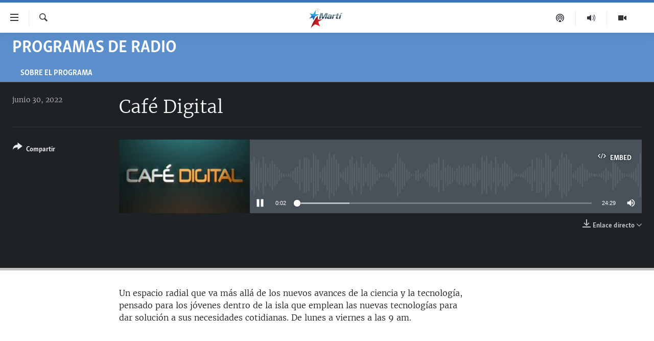

--- FILE ---
content_type: text/html; charset=utf-8
request_url: https://www.martinoticias.com/a/327359.html
body_size: 12664
content:

<!DOCTYPE html>
<html lang="es" dir="ltr" class="no-js">
<head>
<link href="/Content/responsive/OCB/es-CU/OCB-es-CU.css?&amp;av=0.0.0.0&amp;cb=227" rel="stylesheet"/>
<script src="//tags.martinoticias.com/ocb-pangea/prod/utag.sync.js"></script> <script type='text/javascript' src='https://www.youtube.com/iframe_api' async></script>
<link rel="manifest" href="/manifest.json">
<script type="text/javascript">
//a general 'js' detection, must be on top level in <head>, due to CSS performance
document.documentElement.className = "js";
var cacheBuster = "227";
var appBaseUrl = "/";
var imgEnhancerBreakpoints = [0, 144, 256, 408, 650, 1023, 1597];
var isLoggingEnabled = false;
var isPreviewPage = false;
var isLivePreviewPage = false;
if (!isPreviewPage) {
window.RFE = window.RFE || {};
window.RFE.cacheEnabledByParam = window.location.href.indexOf('nocache=1') === -1;
const url = new URL(window.location.href);
const params = new URLSearchParams(url.search);
// Remove the 'nocache' parameter
params.delete('nocache');
// Update the URL without the 'nocache' parameter
url.search = params.toString();
window.history.replaceState(null, '', url.toString());
} else {
window.addEventListener('load', function() {
const links = window.document.links;
for (let i = 0; i < links.length; i++) {
links[i].href = '#';
links[i].target = '_self';
}
})
}
// Iframe & Embed detection
var embedProperties = {};
try {
// Reliable way to check if we are in an iframe.
var isIframe = window.self !== window.top;
embedProperties.is_iframe = isIframe;
if (!isIframe) {
embedProperties.embed_context = "main";
} else {
// We are in an iframe. Let's try to access the parent.
// This access will only fail with strict cross-origin (without document.domain).
var parentLocation = window.top.location;
// The access succeeded. Now we explicitly compare the hostname.
if (window.location.hostname === parentLocation.hostname) {
embedProperties.embed_context = "embed_self";
} else {
// Hostname is different (e.g. different subdomain with document.domain)
embedProperties.embed_context = "embed_cross";
}
// Since the access works, we can safely get the details.
embedProperties.url_parent = parentLocation.href;
embedProperties.title_parent = window.top.document.title;
}
} catch (err) {
// We are in an iframe, and an error occurred, probably due to cross-origin restrictions.
embedProperties.is_iframe = true;
embedProperties.embed_context = "embed_cross";
// We cannot access the properties of window.top.
// `document.referrer` can sometimes provide the URL of the parent page.
// It is not 100% reliable, but it is the best we can do in this situation.
embedProperties.url_parent = document.referrer || null;
embedProperties.title_parent = null; // We can't get to the title in a cross-origin scenario.
}
var pwaEnabled = false;
var swCacheDisabled;
</script>
<meta charset="utf-8" />
<title>Caf&#233; Digital</title>
<meta name="description" content="Un espacio radial que va m&#225;s all&#225; de los nuevos avances de la ciencia y la tecnolog&#237;a, pensado para los j&#243;venes dentro de la isla que emplean las nuevas tecnolog&#237;as para dar soluci&#243;n a sus necesidades cotidianas. De lunes a viernes a las 9 am." />
<meta name="keywords" content="Programas de radio, Caf&#233; Digital, " />
<meta name="viewport" content="width=device-width, initial-scale=1.0" />
<meta http-equiv="X-UA-Compatible" content="IE=edge" />
<meta name="robots" content="max-image-preview:large"><meta property="fb:pages" content="250202175001157" />
<meta name="google-site-verification" content="oL3YvdzLlqtC92Hfu3ERgBAU5D7AVDW6ugdXN6fYB8A" />
<link href="https://www.martinoticias.com/a/327357.html" rel="canonical" />
<meta name="apple-mobile-web-app-title" content="OCB" />
<meta name="apple-mobile-web-app-status-bar-style" content="black" />
<meta name="apple-itunes-app" content="app-id=639624682, app-argument=//327359.ltr" />
<meta content="Café Digital" property="og:title" />
<meta content="Un espacio radial que va más allá de los nuevos avances de la ciencia y la tecnología, pensado para los jóvenes dentro de la isla que emplean las nuevas tecnologías para dar solución a sus necesidades cotidianas. De lunes a viernes a las 9 am." property="og:description" />
<meta content="article" property="og:type" />
<meta content="https://www.martinoticias.com/a/327359.html" property="og:url" />
<meta content="Martí Noticias | Martinoticias.com/" property="og:site_name" />
<meta content="https://www.facebook.com/martinoticias" property="article:publisher" />
<meta content="https://gdb.martinoticias.com/35ed48c2-bfd3-4df7-8663-3e97cb1533ff_w1200_h630.jpg" property="og:image" />
<meta content="1200" property="og:image:width" />
<meta content="630" property="og:image:height" />
<meta content="1550456281896421" property="fb:app_id" />
<meta content="player" name="twitter:card" />
<meta content="@MartiNoticias" name="twitter:site" />
<meta content="https://www.martinoticias.com/embed/player/article/327359.html" name="twitter:player" />
<meta content="435" name="twitter:player:width" />
<meta content="314" name="twitter:player:height" />
<meta content="https://ocb-audio.martinoticias.com/cu/2022/06/30/20220630-130530-cu004-program.mp3" name="twitter:player:stream" />
<meta content="audio/mp3; codecs=&quot;mp3&quot;" name="twitter:player:stream:content_type" />
<meta content="Café Digital" name="twitter:title" />
<meta content="Un espacio radial que va más allá de los nuevos avances de la ciencia y la tecnología, pensado para los jóvenes dentro de la isla que emplean las nuevas tecnologías para dar solución a sus necesidades cotidianas. De lunes a viernes a las 9 am." name="twitter:description" />
<link rel="amphtml" href="https://www.martinoticias.com/amp/327359.html" />
<script src="/Scripts/responsive/infographics.b?v=dVbZ-Cza7s4UoO3BqYSZdbxQZVF4BOLP5EfYDs4kqEo1&amp;av=0.0.0.0&amp;cb=227"></script>
<script src="/Scripts/responsive/loader.b?v=C-JLefdHQ4ECvt5x4bMsJCTq2VRkcN8JUkP-IB-DzAI1&amp;av=0.0.0.0&amp;cb=227"></script>
<link rel="icon" type="image/svg+xml" href="/Content/responsive/OCB/img/webApp/favicon.svg" />
<link rel="alternate icon" href="/Content/responsive/OCB/img/webApp/favicon.ico" />
<link rel="apple-touch-icon" sizes="152x152" href="/Content/responsive/OCB/img/webApp/ico-152x152.png" />
<link rel="apple-touch-icon" sizes="144x144" href="/Content/responsive/OCB/img/webApp/ico-144x144.png" />
<link rel="apple-touch-icon" sizes="114x114" href="/Content/responsive/OCB/img/webApp/ico-114x114.png" />
<link rel="apple-touch-icon" sizes="72x72" href="/Content/responsive/OCB/img/webApp/ico-72x72.png" />
<link rel="apple-touch-icon-precomposed" href="/Content/responsive/OCB/img/webApp/ico-57x57.png" />
<link rel="icon" sizes="192x192" href="/Content/responsive/OCB/img/webApp/ico-192x192.png" />
<link rel="icon" sizes="128x128" href="/Content/responsive/OCB/img/webApp/ico-128x128.png" />
<meta name="msapplication-TileColor" content="#ffffff" />
<meta name="msapplication-TileImage" content="/Content/responsive/OCB/img/webApp/ico-144x144.png" />
<link rel="alternate" type="application/rss+xml" title="Las principales noticias [RSS]" href="/api/" />
<link rel="sitemap" type="application/rss+xml" href="/sitemap.xml" />
<script type="text/javascript">
var analyticsData = Object.assign(embedProperties, {url:"https://www.martinoticias.com/a/327359.html",property_id:"443",article_uid:"327359",page_title:"Café Digital",page_type:"scheduleraudio",content_type:"audio",subcontent_type:"scheduleraudio",last_modified:"2022-06-30 13:05:30Z",pub_datetime:"2022-06-30 13:05:30Z",section:"programas de radio",english_section:"programas_de_radio",byline:"",categories:"programas_de_radio,cafe-digital",domain:"www.martinoticias.com",language:"Spanish",language_service:"Radio/TV Marti Spanish",platform:"web",copied:"no",copied_article:"",copied_title:"",runs_js:"Yes",cms_release:"8.45.0.0.227",enviro_type:"prod",slug:"",entity:"OCB",short_language_service:"MAR",platform_short:"W",page_name:"Café Digital"});
// Push Analytics data as GTM message (without "event" attribute and before GTM initialization)
window.dataLayer = window.dataLayer || [];
window.dataLayer.push(analyticsData);
</script>
<script type="text/javascript" data-cookiecategory="analytics">
var gtmEventObject = {event: 'page_meta_ready'};window.dataLayer = window.dataLayer || [];window.dataLayer.push(gtmEventObject);
var renderGtm = "true";
if (renderGtm === "true") {
(function(w,d,s,l,i){w[l]=w[l]||[];w[l].push({'gtm.start':new Date().getTime(),event:'gtm.js'});var f=d.getElementsByTagName(s)[0],j=d.createElement(s),dl=l!='dataLayer'?'&l='+l:'';j.async=true;j.src='//www.googletagmanager.com/gtm.js?id='+i+dl;f.parentNode.insertBefore(j,f);})(window,document,'script','dataLayer','GTM-KWX9F2');
}
</script>

<script>(window.BOOMR_mq=window.BOOMR_mq||[]).push(["addVar",{"rua.upush":"false","rua.cpush":"false","rua.upre":"false","rua.cpre":"false","rua.uprl":"false","rua.cprl":"false","rua.cprf":"false","rua.trans":"","rua.cook":"false","rua.ims":"false","rua.ufprl":"false","rua.cfprl":"false","rua.isuxp":"false","rua.texp":"norulematch","rua.ceh":"false","rua.ueh":"false","rua.ieh.st":"0"}]);</script>
                              <script>!function(a){var e="https://s.go-mpulse.net/boomerang/",t="addEventListener";if("False"=="True")a.BOOMR_config=a.BOOMR_config||{},a.BOOMR_config.PageParams=a.BOOMR_config.PageParams||{},a.BOOMR_config.PageParams.pci=!0,e="https://s2.go-mpulse.net/boomerang/";if(window.BOOMR_API_key="BRV2G-MXAR3-VLP7X-4KGZY-XFESE",function(){function n(e){a.BOOMR_onload=e&&e.timeStamp||(new Date).getTime()}if(!a.BOOMR||!a.BOOMR.version&&!a.BOOMR.snippetExecuted){a.BOOMR=a.BOOMR||{},a.BOOMR.snippetExecuted=!0;var i,_,o,r=document.createElement("iframe");if(a[t])a[t]("load",n,!1);else if(a.attachEvent)a.attachEvent("onload",n);r.src="javascript:void(0)",r.title="",r.role="presentation",(r.frameElement||r).style.cssText="width:0;height:0;border:0;display:none;",o=document.getElementsByTagName("script")[0],o.parentNode.insertBefore(r,o);try{_=r.contentWindow.document}catch(O){i=document.domain,r.src="javascript:var d=document.open();d.domain='"+i+"';void(0);",_=r.contentWindow.document}_.open()._l=function(){var a=this.createElement("script");if(i)this.domain=i;a.id="boomr-if-as",a.src=e+"BRV2G-MXAR3-VLP7X-4KGZY-XFESE",BOOMR_lstart=(new Date).getTime(),this.body.appendChild(a)},_.write("<bo"+'dy onload="document._l();">'),_.close()}}(),"".length>0)if(a&&"performance"in a&&a.performance&&"function"==typeof a.performance.setResourceTimingBufferSize)a.performance.setResourceTimingBufferSize();!function(){if(BOOMR=a.BOOMR||{},BOOMR.plugins=BOOMR.plugins||{},!BOOMR.plugins.AK){var e=""=="true"?1:0,t="",n="amisltyxgurys2l3htvq-f-4a007a734-clientnsv4-s.akamaihd.net",i="false"=="true"?2:1,_={"ak.v":"39","ak.cp":"117896","ak.ai":parseInt("216521",10),"ak.ol":"0","ak.cr":26,"ak.ipv":4,"ak.proto":"h2","ak.rid":"53e33f0","ak.r":48024,"ak.a2":e,"ak.m":"dsca","ak.n":"essl","ak.bpcip":"3.17.37.0","ak.cport":43184,"ak.gh":"23.52.15.73","ak.quicv":"","ak.tlsv":"tls1.3","ak.0rtt":"","ak.0rtt.ed":"","ak.csrc":"-","ak.acc":"","ak.t":"1769684203","ak.ak":"hOBiQwZUYzCg5VSAfCLimQ==kiWhQ8fJiop4UT9C33HR9fcJqTU6Aotg1wkmjhpMhRT1VJqKfDz5bC7ECalmWSaIKXoSC5Ze3G7nNZbGOhwIXfk/Y2N1uLo1y4tUCqGjp3fVcOTSsGF7+jzhuoDiPF5kDBWgpkTWcmURYjpFWQW14olSp8VIhfoYG47RDOQb/jH/Fu0fOcupKWupFwpgIjgGBFC7cghkTnYb26wrTp2InA0259JxbIhfLWDWL/xSqvpYT2XhDWsZ4mRepyiPspP4T6y+iA6a3kNvM4JLIISds6r/UWGoe6akACI41a1JkFtEuTHQjkp+rml/hRnDosXnFvcIE9ZGfyd2Vn7UaRuaygk1z11gRq5aYWXDY0+1R83Z6mp8PJhfmqIziIFl48W6BIXWHvq8wZZ0IUu9ZOQMFpWIwiODoq+hZ2pbXkDonsw=","ak.pv":"117","ak.dpoabenc":"","ak.tf":i};if(""!==t)_["ak.ruds"]=t;var o={i:!1,av:function(e){var t="http.initiator";if(e&&(!e[t]||"spa_hard"===e[t]))_["ak.feo"]=void 0!==a.aFeoApplied?1:0,BOOMR.addVar(_)},rv:function(){var a=["ak.bpcip","ak.cport","ak.cr","ak.csrc","ak.gh","ak.ipv","ak.m","ak.n","ak.ol","ak.proto","ak.quicv","ak.tlsv","ak.0rtt","ak.0rtt.ed","ak.r","ak.acc","ak.t","ak.tf"];BOOMR.removeVar(a)}};BOOMR.plugins.AK={akVars:_,akDNSPreFetchDomain:n,init:function(){if(!o.i){var a=BOOMR.subscribe;a("before_beacon",o.av,null,null),a("onbeacon",o.rv,null,null),o.i=!0}return this},is_complete:function(){return!0}}}}()}(window);</script></head>
<body class=" nav-no-loaded cc_theme pg-media use-sticky-share js-category-to-nav pg-prog ">
<noscript><iframe src="https://www.googletagmanager.com/ns.html?id=GTM-KWX9F2" height="0" width="0" style="display:none;visibility:hidden"></iframe></noscript> <script type="text/javascript" data-cookiecategory="analytics">
var gtmEventObject = {event: 'page_meta_ready'};window.dataLayer = window.dataLayer || [];window.dataLayer.push(gtmEventObject);
var renderGtm = "true";
if (renderGtm === "true") {
(function(w,d,s,l,i){w[l]=w[l]||[];w[l].push({'gtm.start':new Date().getTime(),event:'gtm.js'});var f=d.getElementsByTagName(s)[0],j=d.createElement(s),dl=l!='dataLayer'?'&l='+l:'';j.async=true;j.src='//www.googletagmanager.com/gtm.js?id='+i+dl;f.parentNode.insertBefore(j,f);})(window,document,'script','dataLayer','GTM-KWX9F2');
}
</script>
<!--Analytics tag js version start-->
<script type="text/javascript" data-cookiecategory="analytics">
var utag_data = Object.assign({}, analyticsData, {pub_year:"2022",pub_month:"06",pub_day:"30",pub_hour:"13",pub_weekday:"Thursday"});
if(typeof(TealiumTagFrom)==='function' && typeof(TealiumTagSearchKeyword)==='function') {
var utag_from=TealiumTagFrom();var utag_searchKeyword=TealiumTagSearchKeyword();
if(utag_searchKeyword!=null && utag_searchKeyword!=='' && utag_data["search_keyword"]==null) utag_data["search_keyword"]=utag_searchKeyword;if(utag_from!=null && utag_from!=='') utag_data["from"]=TealiumTagFrom();}
if(window.top!== window.self&&utag_data.page_type==="snippet"){utag_data.page_type = 'iframe';}
try{if(window.top!==window.self&&window.self.location.hostname===window.top.location.hostname){utag_data.platform = 'self-embed';utag_data.platform_short = 'se';}}catch(e){if(window.top!==window.self&&window.self.location.search.includes("platformType=self-embed")){utag_data.platform = 'cross-promo';utag_data.platform_short = 'cp';}}
(function(a,b,c,d){ a="https://tags.martinoticias.com/ocb-pangea/prod/utag.js"; b=document;c="script";d=b.createElement(c);d.src=a;d.type="text/java"+c;d.async=true; a=b.getElementsByTagName(c)[0];a.parentNode.insertBefore(d,a); })();
</script>
<!--Analytics tag js version end-->
<!-- Analytics tag management NoScript -->
<noscript>
<img style="position: absolute; border: none;" src="https://ssc.martinoticias.com/b/ss/bbgprod,bbgentityocb/1/G.4--NS/724268775?pageName=ocb%3amar%3aw%3ascheduleraudio%3acaf%c3%a9%20digital&amp;c6=caf%c3%a9%20digital&amp;v36=8.45.0.0.227&amp;v6=D=c6&amp;g=https%3a%2f%2fwww.martinoticias.com%2fa%2f327359.html&amp;c1=D=g&amp;v1=D=g&amp;events=event1&amp;c16=radio%2ftv%20marti%20spanish&amp;v16=D=c16&amp;c5=programas_de_radio&amp;v5=D=c5&amp;ch=programas%20de%20radio&amp;c15=spanish&amp;v15=D=c15&amp;c4=audio&amp;v4=D=c4&amp;c14=327359&amp;v14=D=c14&amp;v20=no&amp;c17=web&amp;v17=D=c17&amp;mcorgid=518abc7455e462b97f000101%40adobeorg&amp;server=www.martinoticias.com&amp;pageType=D=c4&amp;ns=bbg&amp;v29=D=server&amp;v25=ocb&amp;v30=443&amp;v105=D=User-Agent " alt="analytics" width="1" height="1" /></noscript>
<!-- End of Analytics tag management NoScript -->
<!--*** Accessibility links - For ScreenReaders only ***-->
<section>
<div class="sr-only">
<h2>Enlaces de accesibilidad</h2>
<ul>
<li><a href="#content" data-disable-smooth-scroll="1">Ir al contenido principal</a></li>
<li><a href="#navigation" data-disable-smooth-scroll="1">Ir a la navegaci&#243;n principal</a></li>
<li><a href="#txtHeaderSearch" data-disable-smooth-scroll="1">Ir a la b&#250;squeda</a></li>
</ul>
</div>
</section>
<div dir="ltr">
<div id="page">
<aside>
<div class="ctc-message pos-fix">
<div class="ctc-message__inner">Link has been copied to clipboard</div>
</div>
</aside>
<div class="hdr-20 hdr-20--big">
<div class="hdr-20__inner">
<div class="hdr-20__max pos-rel">
<div class="hdr-20__side hdr-20__side--primary d-flex">
<label data-for="main-menu-ctrl" data-switcher-trigger="true" data-switch-target="main-menu-ctrl" class="burger hdr-trigger pos-rel trans-trigger" data-trans-evt="click" data-trans-id="menu">
<span class="ico ico-close hdr-trigger__ico hdr-trigger__ico--close burger__ico burger__ico--close"></span>
<span class="ico ico-menu hdr-trigger__ico hdr-trigger__ico--open burger__ico burger__ico--open"></span>
</label>
<div class="menu-pnl pos-fix trans-target" data-switch-target="main-menu-ctrl" data-trans-id="menu">
<div class="menu-pnl__inner">
<nav class="main-nav menu-pnl__item menu-pnl__item--first">
<ul class="main-nav__list accordeon" data-analytics-tales="false" data-promo-name="link" data-location-name="nav,secnav">
<li class="main-nav__item">
<a class="main-nav__item-name main-nav__item-name--link" href="/z/268" title="Titulares" data-item-name="titulares" >Titulares</a>
</li>
<li class="main-nav__item accordeon__item" data-switch-target="menu-item-35">
<label class="main-nav__item-name main-nav__item-name--label accordeon__control-label" data-switcher-trigger="true" data-for="menu-item-35">
Cuba
<span class="ico ico-chevron-down main-nav__chev"></span>
</label>
<div class="main-nav__sub-list">
<a class="main-nav__item-name main-nav__item-name--link main-nav__item-name--sub" href="/z/92" title="Cuba" data-item-name="noticias-cuba" >Cuba</a>
<a class="main-nav__item-name main-nav__item-name--link main-nav__item-name--sub" href="/Cuba-Derechos-Humanos" title="Derechos Humanos" data-item-name="derechos-humanos" >Derechos Humanos</a>
<a class="main-nav__item-name main-nav__item-name--link main-nav__item-name--sub" href="/Coronavirus-Cuba" title="Crisis epidemiol&#243;gica" data-item-name="crisis-epidemiologica" >Crisis epidemiol&#243;gica</a>
<a class="main-nav__item-name main-nav__item-name--link main-nav__item-name--sub" href="/especial-11j-cuba" title="#11JCuba, cuatro a&#241;os despu&#233;s" data-item-name="#11JCuba, four years later" >#11JCuba, cuatro a&#241;os despu&#233;s</a>
</div>
</li>
<li class="main-nav__item">
<a class="main-nav__item-name main-nav__item-name--link" href="/Estados-Unidos" title="Estados Unidos" data-item-name="estados-unidos" >Estados Unidos</a>
</li>
<li class="main-nav__item">
<a class="main-nav__item-name main-nav__item-name--link" href="/am&#233;rica-latina" title="Am&#233;rica Latina" data-item-name="america-latina" >Am&#233;rica Latina</a>
</li>
<li class="main-nav__item">
<a class="main-nav__item-name main-nav__item-name--link" href="/inmigraci&#243;n" title="Inmigraci&#243;n" data-item-name="inmigracion-" >Inmigraci&#243;n</a>
</li>
<li class="main-nav__item">
<a class="main-nav__item-name main-nav__item-name--link" href="/Mundo" title="Mundo" data-item-name="world-news" >Mundo</a>
</li>
<li class="main-nav__item">
<a class="main-nav__item-name main-nav__item-name--link" href="/z/102" title="Deportes" data-item-name="noticias-deportes" >Deportes</a>
</li>
<li class="main-nav__item">
<a class="main-nav__item-name main-nav__item-name--link" href="/Arte-Entretenimiento" title="Arte y Entretenimiento" data-item-name="arts-entertaining" >Arte y Entretenimiento</a>
</li>
<li class="main-nav__item">
<a class="main-nav__item-name main-nav__item-name--link" href="/Audiovisuales-Marti" title="Audiovisuales Mart&#237;" data-item-name="audiovisuals-marti" >Audiovisuales Mart&#237;</a>
</li>
<li class="main-nav__item">
<a class="main-nav__item-name main-nav__item-name--link" href="/Radio-Marti" title="Radio Mart&#237;" data-item-name="radio-marti-news-programs" >Radio Mart&#237;</a>
</li>
<li class="main-nav__item accordeon__item" data-switch-target="menu-item-80">
<label class="main-nav__item-name main-nav__item-name--label accordeon__control-label" data-switcher-trigger="true" data-for="menu-item-80">
Especiales
<span class="ico ico-chevron-down main-nav__chev"></span>
</label>
<div class="main-nav__sub-list">
<a class="main-nav__item-name main-nav__item-name--link main-nav__item-name--sub" href="/Especiales" title="Especiales" data-item-name="especiales-marti" >Especiales</a>
<a class="main-nav__item-name main-nav__item-name--link main-nav__item-name--sub" href="/especial-11j-cuba" title="#11JCuba, cuatro a&#241;os despu&#233;s" data-item-name="#11JCuba, four years later" >#11JCuba, cuatro a&#241;os despu&#233;s</a>
<a class="main-nav__item-name main-nav__item-name--link main-nav__item-name--sub" href="https://wxyz.page/Xx93o" title="Ferrer, retrato de un opositor" target="_blank" rel="noopener">Ferrer, retrato de un opositor</a>
<a class="main-nav__item-name main-nav__item-name--link main-nav__item-name--sub" href="/cuba-40-aniversario-de-radio-marti" title="Radio Mart&#237;: 40 a&#241;os" data-item-name="Radio Marti: 40 years" >Radio Mart&#237;: 40 a&#241;os</a>
<a class="main-nav__item-name main-nav__item-name--link main-nav__item-name--sub" href="/realidad-de-la-vivienda-en-cuba" title="La realidad de la vivienda en Cuba" data-item-name="la-realidad-de-la-vivienda-en-cuba" >La realidad de la vivienda en Cuba</a>
<a class="main-nav__item-name main-nav__item-name--link main-nav__item-name--sub" href="/ser-viejo-en-cuba" title="Ser viejo en Cuba" data-item-name="being-old-in-cuba" >Ser viejo en Cuba</a>
<a class="main-nav__item-name main-nav__item-name--link main-nav__item-name--sub" href="/z/687" title="Kentu-Cubano" data-item-name="cuban-kentu" >Kentu-Cubano</a>
<a class="main-nav__item-name main-nav__item-name--link main-nav__item-name--sub" href="/z/691" title="Los Santos de Hialeah" data-item-name="hialeah-saints" >Los Santos de Hialeah</a>
<a class="main-nav__item-name main-nav__item-name--link main-nav__item-name--sub" href="/desinformaci&#243;n-rusa-en-latinoamerica" title="Desinformaci&#243;n rusa en Am&#233;rica Latina" data-item-name="desinformacion-rusa" >Desinformaci&#243;n rusa en Am&#233;rica Latina</a>
<a class="main-nav__item-name main-nav__item-name--link main-nav__item-name--sub" href="https://www.radiotelevisionmarti.com/p/invasion-rusia-ucrania.html" title="La invasi&#243;n de Rusia a Ucrania" >La invasi&#243;n de Rusia a Ucrania</a>
</div>
</li>
<li class="main-nav__item">
<a class="main-nav__item-name main-nav__item-name--link" href="/Multimedia" title="Multimedia" data-item-name="multimedia-radio-television-marti" >Multimedia</a>
</li>
<li class="main-nav__item">
<a class="main-nav__item-name main-nav__item-name--link" href="/editoriales" title="Editoriales" data-item-name="editoriales" >Editoriales</a>
</li>
</ul>
</nav>
<div class="menu-pnl__item menu-pnl__item--social">
<h5 class="menu-pnl__sub-head">S&#237;guenos </h5>
<a href="https://www.facebook.com/martinoticias" title="S&#237;guenos en Facebook" data-analytics-text="follow_on_facebook" class="btn btn--rounded btn--social-inverted menu-pnl__btn js-social-btn btn-facebook" target="_blank" rel="noopener">
<span class="ico ico-facebook-alt ico--rounded"></span>
</a>
<a href="https://twitter.com/martinoticias" title="S&#237;guenos en Twitter" data-analytics-text="follow_on_twitter" class="btn btn--rounded btn--social-inverted menu-pnl__btn js-social-btn btn-twitter" target="_blank" rel="noopener">
<span class="ico ico-twitter ico--rounded"></span>
</a>
<a href="https://t.me/martinoticiasoficial" title="S&#237;guenos en Telegram" data-analytics-text="follow_on_telegram" class="btn btn--rounded btn--social-inverted menu-pnl__btn js-social-btn btn-telegram" target="_blank" rel="noopener">
<span class="ico ico-telegram ico--rounded"></span>
</a>
<a href="http://www.youtube.com/user/TVMartiNoticias" title="S&#237;guenos en Youtube" data-analytics-text="follow_on_youtube" class="btn btn--rounded btn--social-inverted menu-pnl__btn js-social-btn btn-youtube" target="_blank" rel="noopener">
<span class="ico ico-youtube ico--rounded"></span>
</a>
<a href="https://www.instagram.com/marti_noticias/" title="Follow us on Instagram" data-analytics-text="follow_on_instagram" class="btn btn--rounded btn--social-inverted menu-pnl__btn js-social-btn btn-instagram" target="_blank" rel="noopener">
<span class="ico ico-instagram ico--rounded"></span>
</a>
</div>
</div>
</div>
<label data-for="top-search-ctrl" data-switcher-trigger="true" data-switch-target="top-search-ctrl" class="top-srch-trigger hdr-trigger">
<span class="ico ico-close hdr-trigger__ico hdr-trigger__ico--close top-srch-trigger__ico top-srch-trigger__ico--close"></span>
<span class="ico ico-search hdr-trigger__ico hdr-trigger__ico--open top-srch-trigger__ico top-srch-trigger__ico--open"></span>
</label>
<div class="srch-top srch-top--in-header" data-switch-target="top-search-ctrl">
<div class="container">
<form action="/s" class="srch-top__form srch-top__form--in-header" id="form-topSearchHeader" method="get" role="search"><label for="txtHeaderSearch" class="sr-only">Buscar</label>
<input type="text" id="txtHeaderSearch" name="k" placeholder="Buscar el texto..." accesskey="s" value="" class="srch-top__input analyticstag-event" onkeydown="if (event.keyCode === 13) { FireAnalyticsTagEventOnSearch('search', $dom.get('#txtHeaderSearch')[0].value) }" />
<button title="Buscar" type="submit" class="btn btn--top-srch analyticstag-event" onclick="FireAnalyticsTagEventOnSearch('search', $dom.get('#txtHeaderSearch')[0].value) ">
<span class="ico ico-search"></span>
</button></form>
</div>
</div>
<a href="/" class="main-logo-link">
<img src="/Content/responsive/OCB/es-CU/img/logo-compact.svg" class="main-logo main-logo--comp" alt="site logo">
<img src="/Content/responsive/OCB/es-CU/img/logo.svg" class="main-logo main-logo--big" alt="site logo">
</a>
</div>
<div class="hdr-20__side hdr-20__side--secondary d-flex">
<a href="/Audiovisuales-Marti" title="TV Mart&#237;" class="hdr-20__secondary-item" data-item-name="video">
<span class="ico ico-video hdr-20__secondary-icon"></span>
</a>
<a href="/Radio-Marti" title="Radio Mart&#237;" class="hdr-20__secondary-item" data-item-name="audio">
<span class="ico ico-audio hdr-20__secondary-icon"></span>
</a>
<a href="/podcasts" title="Podcast" class="hdr-20__secondary-item" data-item-name="podcast">
<span class="ico ico-podcast hdr-20__secondary-icon"></span>
</a>
<a href="/s" title="Buscar" class="hdr-20__secondary-item hdr-20__secondary-item--search" data-item-name="search">
<span class="ico ico-search hdr-20__secondary-icon hdr-20__secondary-icon--search"></span>
</a>
<div class="srch-bottom">
<form action="/s" class="srch-bottom__form d-flex" id="form-bottomSearch" method="get" role="search"><label for="txtSearch" class="sr-only">Buscar</label>
<input type="search" id="txtSearch" name="k" placeholder="Buscar el texto..." accesskey="s" value="" class="srch-bottom__input analyticstag-event" onkeydown="if (event.keyCode === 13) { FireAnalyticsTagEventOnSearch('search', $dom.get('#txtSearch')[0].value) }" />
<button title="Buscar" type="submit" class="btn btn--bottom-srch analyticstag-event" onclick="FireAnalyticsTagEventOnSearch('search', $dom.get('#txtSearch')[0].value) ">
<span class="ico ico-search"></span>
</button></form>
</div>
</div>
<img src="/Content/responsive/OCB/es-CU/img/logo-print.gif" class="logo-print" loading="lazy" alt="site logo">
<img src="/Content/responsive/OCB/es-CU/img/logo-print_color.png" class="logo-print logo-print--color" loading="lazy" alt="site logo">
</div>
</div>
</div>
<script>
if (document.body.className.indexOf('pg-home') > -1) {
var nav2In = document.querySelector('.hdr-20__inner');
var nav2Sec = document.querySelector('.hdr-20__side--secondary');
var secStyle = window.getComputedStyle(nav2Sec);
if (nav2In && window.pageYOffset < 150 && secStyle['position'] !== 'fixed') {
nav2In.classList.add('hdr-20__inner--big')
}
}
</script>
<div class="c-hlights c-hlights--breaking c-hlights--no-item" data-hlight-display="mobile,desktop">
<div class="c-hlights__wrap container p-0">
<div class="c-hlights__nav">
<a role="button" href="#" title="anterior">
<span class="ico ico-chevron-backward m-0"></span>
<span class="sr-only">anterior</span>
</a>
<a role="button" href="#" title="siguiente">
<span class="ico ico-chevron-forward m-0"></span>
<span class="sr-only">siguiente</span>
</a>
</div>
<span class="c-hlights__label">
<span class="">&#218;LTIMA HORA: </span>
<span class="switcher-trigger">
<label data-for="more-less-1" data-switcher-trigger="true" class="switcher-trigger__label switcher-trigger__label--more p-b-0" title="M&#225;s">
<span class="ico ico-chevron-down"></span>
</label>
<label data-for="more-less-1" data-switcher-trigger="true" class="switcher-trigger__label switcher-trigger__label--less p-b-0" title="Mostrar menos">
<span class="ico ico-chevron-up"></span>
</label>
</span>
</span>
<ul class="c-hlights__items switcher-target" data-switch-target="more-less-1">
</ul>
</div>
</div> <div id="content">
<div class="prog-hdr">
<div class="container">
<a href="/z/97" class="prog-hdr__link">
<h1 class="title pg-title title--program">Programas de radio</h1>
</a>
</div>
<div class="nav-tabs nav-tabs--level-1 nav-tabs--prog-hdr nav-tabs--full">
<div class="container">
<div class="row">
<div class="nav-tabs__inner swipe-slide">
<ul class="nav-tabs__list swipe-slide__inner" role="tablist">
<li class="nav-tabs__item nav-tabs__item--prog-hdr nav-tabs__item--full">
<a href="/z/97/about">Sobre el Programa</a> </li>
</ul>
</div>
</div>
</div>
</div>
</div>
<div class="media-container">
<div class="container">
<div class="hdr-container">
<div class="row">
<div class="col-title col-xs-12 col-md-10 col-lg-10 pull-right"> <h1 class="">
Caf&#233; Digital
</h1>
</div><div class="col-publishing-details col-xs-12 col-md-2 pull-left"> <div class="publishing-details ">
<div class="published">
<span class="date" >
<time pubdate="pubdate" datetime="2022-06-30T09:05:30-05:00">
junio 30, 2022
</time>
</span>
</div>
</div>
</div><div class="col-lg-12 separator"> <div class="separator">
<hr class="title-line" />
</div>
</div><div class="col-multimedia col-xs-12 col-md-10 pull-right"> <div class="media-pholder media-pholder--audio ">
<div class="c-sticky-container" data-poster="https://gdb.martinoticias.com/35ed48c2-bfd3-4df7-8663-3e97cb1533ff_w250_r1.jpg">
<div class="c-sticky-element" data-sp_api="pangea-video" data-persistent data-persistent-browse-out >
<div class="c-mmp c-mmp--enabled c-mmp--loading c-mmp--audio c-mmp--detail c-mmp--has-poster c-sticky-element__swipe-el"
data-player_id="" data-title="Caf&#233; Digital" data-hide-title="False"
data-breakpoint_s="320" data-breakpoint_m="640" data-breakpoint_l="992"
data-hlsjs-src="/Scripts/responsive/hls.b"
data-bypass-dash-for-vod="true"
data-bypass-dash-for-live-video="true"
data-bypass-dash-for-live-audio="true"
data-media-id="327359"
id="player327359">
<div class="c-mmp__poster js-poster">
<img src="https://gdb.martinoticias.com/35ed48c2-bfd3-4df7-8663-3e97cb1533ff_w250_r1.jpg" alt="Caf&#233; Digital" title="Caf&#233; Digital" class="c-mmp__poster-image-h" />
</div>
<a class="c-mmp__fallback-link" href="https://ocb-audio.martinoticias.com/cu/2022/06/30/20220630-130530-cu004-program.mp3">
<span class="c-mmp__fallback-link-icon">
<span class="ico ico-audio"></span>
</span>
</a>
<div class="c-spinner">
<img src="/Content/responsive/img/player-spinner.png" alt="please wait" title="please wait" />
</div>
<div class="c-mmp__player">
<audio src="https://ocb-audio.martinoticias.com/cu/2022/06/30/20220630-130530-cu004-program.mp3" data-fallbacksrc="" data-fallbacktype="" data-type="audio/mp3" data-info="64 kbps" data-sources="" data-pub_datetime="2022-06-30 23:00:30Z" data-lt-on-play="0" data-lt-url="" data-autoplay data-preload webkit-playsinline="webkit-playsinline" playsinline="playsinline" style="width:100%;height:140px" title="Café Digital">
</audio>
</div>
<div class="c-mmp__overlay c-mmp__overlay--title c-mmp__overlay--partial c-mmp__overlay--disabled c-mmp__overlay--slide-from-top js-c-mmp__title-overlay">
<span class="c-mmp__overlay-actions c-mmp__overlay-actions-top js-overlay-actions">
<span class="c-mmp__overlay-actions-link c-mmp__overlay-actions-link--embed js-btn-embed-overlay" title="Embed">
<span class="c-mmp__overlay-actions-link-ico ico ico-embed-code"></span>
<span class="c-mmp__overlay-actions-link-text">Embed</span>
</span>
<span class="c-mmp__overlay-actions-link c-mmp__overlay-actions-link--close-sticky c-sticky-element__close-el" title="close">
<span class="c-mmp__overlay-actions-link-ico ico ico-close"></span>
</span>
</span>
<div class="c-mmp__overlay-title js-overlay-title">
<h5 class="c-mmp__overlay-media-title">
<a class="js-media-title-link" href="/a/327359.html" target="_blank" rel="noopener" title="Caf&#233; Digital">Caf&#233; Digital</a>
</h5>
</div>
</div>
<div class="c-mmp__overlay c-mmp__overlay--sharing c-mmp__overlay--disabled c-mmp__overlay--slide-from-bottom js-c-mmp__sharing-overlay">
<span class="c-mmp__overlay-actions">
<span class="c-mmp__overlay-actions-link c-mmp__overlay-actions-link--embed js-btn-embed-overlay" title="Embed">
<span class="c-mmp__overlay-actions-link-ico ico ico-embed-code"></span>
<span class="c-mmp__overlay-actions-link-text">Embed</span>
</span>
<span class="c-mmp__overlay-actions-link c-mmp__overlay-actions-link--close js-btn-close-overlay" title="close">
<span class="c-mmp__overlay-actions-link-ico ico ico-close"></span>
</span>
</span>
<div class="c-mmp__overlay-tabs">
<div class="c-mmp__overlay-tab c-mmp__overlay-tab--disabled c-mmp__overlay-tab--slide-backward js-tab-embed-overlay" data-trigger="js-btn-embed-overlay" data-embed-source="//www.martinoticias.com/embed/player/0/327359.html?type=audio" role="form">
<div class="c-mmp__overlay-body c-mmp__overlay-body--centered-vertical">
<div class="column">
<div class="c-mmp__status-msg ta-c js-message-embed-code-copied" role="tooltip">
The code has been copied to your clipboard.
</div>
<div class="c-mmp__form-group ta-c">
<input type="text" name="embed_code" class="c-mmp__input-text js-embed-code" dir="ltr" value="" readonly />
<span class="c-mmp__input-btn js-btn-copy-embed-code" title="Copy to clipboard"><span class="ico ico-content-copy"></span></span>
</div>
</div>
</div>
</div>
<div class="c-mmp__overlay-tab c-mmp__overlay-tab--disabled c-mmp__overlay-tab--slide-forward js-tab-sharing-overlay" data-trigger="js-btn-sharing-overlay" role="form">
<div class="c-mmp__overlay-body c-mmp__overlay-body--centered-vertical">
<div class="column">
<div class="c-mmp__status-msg ta-c js-message-share-url-copied" role="tooltip">
The URL has been copied to your clipboard
</div>
<div class="not-apply-to-sticky audio-fl-bwd">
<aside class="player-content-share share share--mmp" role="complementary"
data-share-url="https://www.martinoticias.com/a/327359.html" data-share-title="Caf&#233; Digital" data-share-text="">
<ul class="share__list">
<li class="share__item">
<a href="https://facebook.com/sharer.php?u=https%3a%2f%2fwww.martinoticias.com%2fa%2f327359.html"
data-analytics-text="share_on_facebook"
title="Facebook" target="_blank"
class="btn bg-transparent js-social-btn">
<span class="ico ico-facebook fs_xl "></span>
</a>
</li>
<li class="share__item">
<a href="https://twitter.com/share?url=https%3a%2f%2fwww.martinoticias.com%2fa%2f327359.html&amp;text=Caf%c3%a9+Digital"
data-analytics-text="share_on_twitter"
title="X (Twitter)" target="_blank"
class="btn bg-transparent js-social-btn">
<span class="ico ico-twitter fs_xl "></span>
</a>
</li>
<li class="share__item">
<a href="/a/327359.html" title="Share this media" class="btn bg-transparent" target="_blank" rel="noopener">
<span class="ico ico-ellipsis fs_xl "></span>
</a>
</li>
</ul>
</aside>
</div>
<hr class="c-mmp__separator-line audio-fl-bwd xs-hidden s-hidden" />
<div class="c-mmp__form-group ta-c audio-fl-bwd xs-hidden s-hidden">
<input type="text" name="share_url" class="c-mmp__input-text js-share-url" value="https://www.martinoticias.com/a/327359.html" dir="ltr" readonly />
<span class="c-mmp__input-btn js-btn-copy-share-url" title="Copy to clipboard"><span class="ico ico-content-copy"></span></span>
</div>
</div>
</div>
</div>
</div>
</div>
<div class="c-mmp__overlay c-mmp__overlay--settings c-mmp__overlay--disabled c-mmp__overlay--slide-from-bottom js-c-mmp__settings-overlay">
<span class="c-mmp__overlay-actions">
<span class="c-mmp__overlay-actions-link c-mmp__overlay-actions-link--close js-btn-close-overlay" title="close">
<span class="c-mmp__overlay-actions-link-ico ico ico-close"></span>
</span>
</span>
<div class="c-mmp__overlay-body c-mmp__overlay-body--centered-vertical">
<div class="column column--scrolling js-sources"></div>
</div>
</div>
<div class="c-mmp__overlay c-mmp__overlay--disabled js-c-mmp__disabled-overlay">
<div class="c-mmp__overlay-body c-mmp__overlay-body--centered-vertical">
<div class="column">
<p class="ta-c"><span class="ico ico-clock"></span>No media source currently available</p>
</div>
</div>
</div>
<div class="c-mmp__cpanel-container js-cpanel-container">
<div class="c-mmp__cpanel c-mmp__cpanel--hidden">
<div class="c-mmp__cpanel-playback-controls">
<span class="c-mmp__cpanel-btn c-mmp__cpanel-btn--play js-btn-play" title="play">
<span class="ico ico-play m-0"></span>
</span>
<span class="c-mmp__cpanel-btn c-mmp__cpanel-btn--pause js-btn-pause" title="pause">
<span class="ico ico-pause m-0"></span>
</span>
</div>
<div class="c-mmp__cpanel-progress-controls">
<span class="c-mmp__cpanel-progress-controls-current-time js-current-time" dir="ltr">0:00</span>
<span class="c-mmp__cpanel-progress-controls-duration js-duration" dir="ltr">
0:24:30
</span>
<span class="c-mmp__indicator c-mmp__indicator--horizontal" dir="ltr">
<span class="c-mmp__indicator-lines js-progressbar">
<span class="c-mmp__indicator-line c-mmp__indicator-line--range js-playback-range" style="width:100%"></span>
<span class="c-mmp__indicator-line c-mmp__indicator-line--buffered js-playback-buffered" style="width:0%"></span>
<span class="c-mmp__indicator-line c-mmp__indicator-line--tracked js-playback-tracked" style="width:0%"></span>
<span class="c-mmp__indicator-line c-mmp__indicator-line--played js-playback-played" style="width:0%"></span>
<span class="c-mmp__indicator-line c-mmp__indicator-line--live js-playback-live"><span class="strip"></span></span>
<span class="c-mmp__indicator-btn ta-c js-progressbar-btn">
<button class="c-mmp__indicator-btn-pointer" type="button"></button>
</span>
<span class="c-mmp__badge c-mmp__badge--tracked-time c-mmp__badge--hidden js-progressbar-indicator-badge" dir="ltr" style="left:0%">
<span class="c-mmp__badge-text js-progressbar-indicator-badge-text">0:00</span>
</span>
</span>
</span>
</div>
<div class="c-mmp__cpanel-additional-controls">
<span class="c-mmp__cpanel-additional-controls-volume js-volume-controls">
<span class="c-mmp__cpanel-btn c-mmp__cpanel-btn--volume js-btn-volume" title="volume">
<span class="ico ico-volume-unmuted m-0"></span>
</span>
<span class="c-mmp__indicator c-mmp__indicator--vertical js-volume-panel" dir="ltr">
<span class="c-mmp__indicator-lines js-volumebar">
<span class="c-mmp__indicator-line c-mmp__indicator-line--range js-volume-range" style="height:100%"></span>
<span class="c-mmp__indicator-line c-mmp__indicator-line--volume js-volume-level" style="height:0%"></span>
<span class="c-mmp__indicator-slider">
<span class="c-mmp__indicator-btn ta-c c-mmp__indicator-btn--hidden js-volumebar-btn">
<button class="c-mmp__indicator-btn-pointer" type="button"></button>
</span>
</span>
</span>
</span>
</span>
<div class="c-mmp__cpanel-additional-controls-settings js-settings-controls">
<span class="c-mmp__cpanel-btn c-mmp__cpanel-btn--settings-overlay js-btn-settings-overlay" title="source switch">
<span class="ico ico-settings m-0"></span>
</span>
<span class="c-mmp__cpanel-btn c-mmp__cpanel-btn--settings-expand js-btn-settings-expand" title="source switch">
<span class="ico ico-settings m-0"></span>
</span>
<div class="c-mmp__expander c-mmp__expander--sources js-c-mmp__expander--sources">
<div class="c-mmp__expander-content js-sources"></div>
</div>
</div>
</div>
</div>
</div>
</div>
</div>
</div>
<div class="media-download">
<div class="simple-menu">
<span class="handler">
<span class="ico ico-download"></span>
<span class="label">Enlace directo</span>
<span class="ico ico-chevron-down"></span>
</span>
<div class="inner">
<ul class="subitems">
<li class="subitem">
<a href="https://ocb-audio.martinoticias.com/cu/2022/06/30/20220630-130530-cu004-program.mp3?download=1" title="64 kbps | Esc&#250;chelo en vivo como MP3" class="handler"
onclick="FireAnalyticsTagEventOnDownload(this, 'audio', 327359, 'Caf&#233; Digital', null, '', '2022', '06', '30')">
64 kbps | Esc&#250;chelo en vivo como MP3
</a>
</li>
</ul>
</div>
</div>
</div>
<button class="btn btn--link btn-popout-player" data-default-display="block" data-popup-url="/pp/327359/ppt0.html" title="Reproductor en mini ventana">
<span class="ico ico-arrow-top-right"></span>
<span class="text">Reproductor en mini ventana</span>
</button>
</div>
</div><div class="col-xs-12 col-md-2 col-lg-2 pull-left"> <div class="links">
<p class="buttons link-content-sharing p-0 ">
<button class="btn btn--link btn-content-sharing p-t-0 " id="btnContentSharing" value="text" role="Button" type="" title="Cambiar opciones para compartir">
<span class="ico ico-share ico--l"></span>
<span class="btn__text ">
Compartir
</span>
</button>
</p>
<aside class="content-sharing js-content-sharing " role="complementary"
data-share-url="https://www.martinoticias.com/a/327359.html" data-share-title="Caf&#233; Digital" data-share-text="Un espacio radial que va m&#225;s all&#225; de los nuevos avances de la ciencia y la tecnolog&#237;a, pensado para los j&#243;venes dentro de la isla que emplean las nuevas tecnolog&#237;as para dar soluci&#243;n a sus necesidades cotidianas. De lunes a viernes a las 9 am.">
<div class="content-sharing__popover">
<h6 class="content-sharing__title">Compartir</h6>
<button href="#close" id="btnCloseSharing" class="btn btn--text-like content-sharing__close-btn">
<span class="ico ico-close ico--l"></span>
</button>
<ul class="content-sharing__list">
<li class="content-sharing__item">
<div class="ctc ">
<input type="text" class="ctc__input" readonly="readonly">
<a href="" js-href="https://www.martinoticias.com/a/327359.html" class="content-sharing__link ctc__button">
<span class="ico ico-copy-link ico--rounded ico--l"></span>
<span class="content-sharing__link-text">Copiar enlace</span>
</a>
</div>
</li>
<li class="content-sharing__item">
<a href="https://facebook.com/sharer.php?u=https%3a%2f%2fwww.martinoticias.com%2fa%2f327359.html"
data-analytics-text="share_on_facebook"
title="Facebook" target="_blank"
class="content-sharing__link js-social-btn">
<span class="ico ico-facebook ico--rounded ico--l"></span>
<span class="content-sharing__link-text">Facebook</span>
</a>
</li>
<li class="content-sharing__item">
<a href="https://twitter.com/share?url=https%3a%2f%2fwww.martinoticias.com%2fa%2f327359.html&amp;text=Caf%c3%a9+Digital"
data-analytics-text="share_on_twitter"
title="X (Twitter)" target="_blank"
class="content-sharing__link js-social-btn">
<span class="ico ico-twitter ico--rounded ico--l"></span>
<span class="content-sharing__link-text">X (Twitter)</span>
</a>
</li>
<li class="content-sharing__item">
<a href="https://telegram.me/share/url?url=https%3a%2f%2fwww.martinoticias.com%2fa%2f327359.html"
data-analytics-text="share_on_telegram"
title="Telegram" target="_blank"
class="content-sharing__link js-social-btn">
<span class="ico ico-telegram ico--rounded ico--l"></span>
<span class="content-sharing__link-text">Telegram</span>
</a>
</li>
<li class="content-sharing__item visible-xs-inline-block visible-sm-inline-block">
<a href="whatsapp://send?text=https%3a%2f%2fwww.martinoticias.com%2fa%2f327359.html"
data-analytics-text="share_on_whatsapp"
title="WhatsApp" target="_blank"
class="content-sharing__link js-social-btn">
<span class="ico ico-whatsapp ico--rounded ico--l"></span>
<span class="content-sharing__link-text">WhatsApp</span>
</a>
</li>
<li class="content-sharing__item visible-md-inline-block visible-lg-inline-block">
<a href="https://web.whatsapp.com/send?text=https%3a%2f%2fwww.martinoticias.com%2fa%2f327359.html"
data-analytics-text="share_on_whatsapp_desktop"
title="WhatsApp" target="_blank"
class="content-sharing__link js-social-btn">
<span class="ico ico-whatsapp ico--rounded ico--l"></span>
<span class="content-sharing__link-text">WhatsApp</span>
</a>
</li>
<li class="content-sharing__item">
<a href="mailto:?body=https%3a%2f%2fwww.martinoticias.com%2fa%2f327359.html&amp;subject=Caf&#233; Digital"
title="Email"
class="content-sharing__link ">
<span class="ico ico-email ico--rounded ico--l"></span>
<span class="content-sharing__link-text">Email</span>
</a>
</li>
</ul>
</div>
</aside>
</div>
</div>
</div>
</div>
</div>
</div>
<div class="container">
<div class="body-container">
<div class="row">
<div class="col-xs-12 col-sm-12 col-md-7 col-lg-7 col-md-offset-2 col-lg-offset-2 pull-left bottom-offset content-offset">
<div class="intro" >
<p >Un espacio radial que va m&#225;s all&#225; de los nuevos avances de la ciencia y la tecnolog&#237;a, pensado para los j&#243;venes dentro de la isla que emplean las nuevas tecnolog&#237;as para dar soluci&#243;n a sus necesidades cotidianas. De lunes a viernes a las 9 am.</p>
</div>
</div>
<div class="col-xs-12 col-md-7 col-md-offset-2 pull-left"> <div class="content-offset">
<div class="media-block-wrap">
<hr class="line-head" />
<a class="crosslink-important" href="/programs/tv">
<span class="ico ico-chevron-forward pull-right"></span>
<strong>
<span class="ico ico-play-rounded pull-left"></span>
Ver Programas de TV
</strong>
</a> <a class="crosslink-important" href="/programs/radio">
<span class="ico ico-chevron-forward pull-right"></span>
<strong>
<span class="ico ico-audio-rounded pull-left"></span>
Escuchar Programas de Radio
</strong>
</a> </div>
</div>
</div>
</div>
</div>
</div>
</div>
<footer role="contentinfo">
<div id="foot" class="foot">
<div class="container">
<div class="foot-nav collapsed" id="foot-nav">
<div class="menu">
<ul class="items">
<li class="socials block-socials">
<span class="handler" id="socials-handler">
S&#237;guenos
</span>
<div class="inner">
<ul class="subitems follow">
<li>
<a href="https://www.facebook.com/martinoticias" title="S&#237;guenos en Facebook" data-analytics-text="follow_on_facebook" class="btn btn--rounded js-social-btn btn-facebook" target="_blank" rel="noopener">
<span class="ico ico-facebook-alt ico--rounded"></span>
</a>
</li>
<li>
<a href="https://twitter.com/martinoticias" title="S&#237;guenos en Twitter" data-analytics-text="follow_on_twitter" class="btn btn--rounded js-social-btn btn-twitter" target="_blank" rel="noopener">
<span class="ico ico-twitter ico--rounded"></span>
</a>
</li>
<li>
<a href="https://t.me/martinoticiasoficial" title="S&#237;guenos en Telegram" data-analytics-text="follow_on_telegram" class="btn btn--rounded js-social-btn btn-telegram" target="_blank" rel="noopener">
<span class="ico ico-telegram ico--rounded"></span>
</a>
</li>
<li>
<a href="http://www.youtube.com/user/TVMartiNoticias" title="S&#237;guenos en Youtube" data-analytics-text="follow_on_youtube" class="btn btn--rounded js-social-btn btn-youtube" target="_blank" rel="noopener">
<span class="ico ico-youtube ico--rounded"></span>
</a>
</li>
<li>
<a href="https://www.whatsapp.com/channel/0029VaFOUxkE50UgEbkWsL00" title="S&#237;guenos en WhatsApp" data-analytics-text="follow_on_whatsapp" class="btn btn--rounded js-social-btn btn-whatsapp visible-xs-inline-block visible-sm-inline-block" target="_blank" rel="noopener">
<span class="ico ico-whatsapp ico--rounded"></span>
</a>
</li>
<li>
<a href="https://www.instagram.com/marti_noticias/" title="Follow us on Instagram" data-analytics-text="follow_on_instagram" class="btn btn--rounded js-social-btn btn-instagram" target="_blank" rel="noopener">
<span class="ico ico-instagram ico--rounded"></span>
</a>
</li>
<li>
<a href="/rssfeeds" title="RSS" data-analytics-text="follow_on_rss" class="btn btn--rounded js-social-btn btn-rss" >
<span class="ico ico-rss ico--rounded"></span>
</a>
</li>
<li>
<a href="/podcasts" title="Podcast" data-analytics-text="follow_on_podcast" class="btn btn--rounded js-social-btn btn-podcast" >
<span class="ico ico-podcast ico--rounded"></span>
</a>
</li>
<li>
<a href="/subscribe.html" title="suscripci&#243;n" data-analytics-text="follow_on_subscribe" class="btn btn--rounded js-social-btn btn-email" >
<span class="ico ico-email ico--rounded"></span>
</a>
</li>
</ul>
</div>
</li>
<li class="block-primary collapsed collapsible item">
<span class="handler">
Sobre Mart&#237; Noticias
<span title="close tab" class="ico ico-chevron-up"></span>
<span title="open tab" class="ico ico-chevron-down"></span>
<span title="add" class="ico ico-plus"></span>
<span title="remove" class="ico ico-minus"></span>
</span>
<div class="inner">
<ul class="subitems">
<li class="subitem">
<a class="handler" href="/p/393.html" title="Nuestra misi&#243;n" >Nuestra misi&#243;n</a>
</li>
<li class="subitem">
<a class="handler" href="/p/573.html" title="Nuestras normas period&#237;sticas" target="_blank" rel="noopener">Nuestras normas period&#237;sticas</a>
</li>
<li class="subitem">
<a class="handler" href="/p/394.html" title="Normas del sitio" >Normas del sitio</a>
</li>
<li class="subitem">
<a class="handler" href="/p/395.html" title="Ayuda para b&#250;squeda" >Ayuda para b&#250;squeda</a>
</li>
</ul>
</div>
</li>
<li class="block-primary collapsed collapsible item">
<span class="handler">
Servicios
<span title="close tab" class="ico ico-chevron-up"></span>
<span title="open tab" class="ico ico-chevron-down"></span>
<span title="add" class="ico ico-plus"></span>
<span title="remove" class="ico ico-minus"></span>
</span>
<div class="inner">
<ul class="subitems">
<li class="subitem">
<a class="handler" href="/subscribe.html" title="Boletines" >Boletines</a>
</li>
<li class="subitem">
<a class="handler" href="/rss.html?tab=Podcast" title="Podcast" >Podcast</a>
</li>
<li class="subitem">
<a class="handler" href="/rss.html?tab=Rss" title="RSS" >RSS</a>
</li>
<li class="subitem">
<a class="handler" href="/a/153357.html" title="App de Mart&#237; Noticias" >App de Mart&#237; Noticias</a>
</li>
</ul>
</div>
</li>
</ul>
</div>
</div>
<div class="foot__item foot__item--copyrights">
<p class="copyright">Martí Noticias| 2026 | OCB | Todos los derechos reservados.</p>
</div>
</div>
</div>
</footer> </div>
</div>
<script src="https://cdn.onesignal.com/sdks/web/v16/OneSignalSDK.page.js" defer></script>
<script>
if (!isPreviewPage) {
window.OneSignalDeferred = window.OneSignalDeferred || [];
OneSignalDeferred.push(function(OneSignal) {
OneSignal.init({
appId: "928b4cf7-85c0-4446-9e34-59d684ee2122",
});
});
}
</script> <script defer src="/Scripts/responsive/serviceWorkerInstall.js?cb=227"></script>
<script type="text/javascript">
// opera mini - disable ico font
if (navigator.userAgent.match(/Opera Mini/i)) {
document.getElementsByTagName("body")[0].className += " can-not-ff";
}
// mobile browsers test
if (typeof RFE !== 'undefined' && RFE.isMobile) {
if (RFE.isMobile.any()) {
document.getElementsByTagName("body")[0].className += " is-mobile";
}
else {
document.getElementsByTagName("body")[0].className += " is-not-mobile";
}
}
</script>
<script src="/conf.js?x=227" type="text/javascript"></script>
<div class="responsive-indicator">
<div class="visible-xs-block">XS</div>
<div class="visible-sm-block">SM</div>
<div class="visible-md-block">MD</div>
<div class="visible-lg-block">LG</div>
</div>
<script type="text/javascript">
var bar_data = {
"apiId": "327359",
"apiType": "1",
"isEmbedded": "0",
"culture": "es-CU",
"cookieName": "cmsLoggedIn",
"cookieDomain": "www.martinoticias.com"
};
</script>
<div id="scriptLoaderTarget" style="display:none;contain:strict;"></div>
</body>
</html>